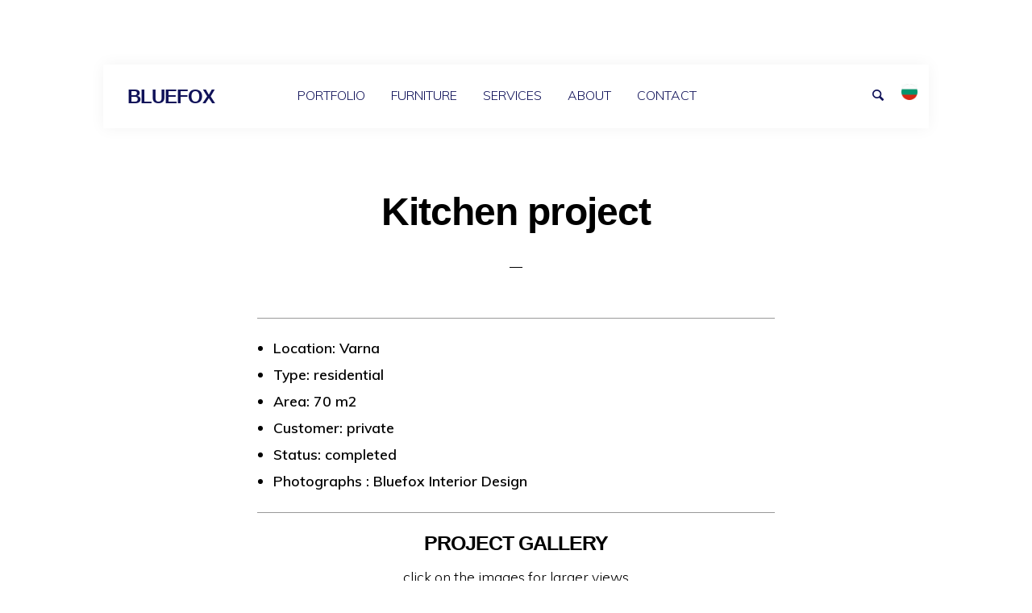

--- FILE ---
content_type: text/html; charset=UTF-8
request_url: https://bluefox.bg/kitchen-project/
body_size: 9328
content:
<!doctype html>
<html lang="en-US" prefix="og: http://ogp.me/ns#" class="no-js" lang="en">
  <head>
    <meta charset="utf-8" />
    <meta http-equiv="x-ua-compatible" content="ie=edge">
    <meta name="viewport" content="width=device-width, initial-scale=1.0">
	<link rel="shortcut icon" type="image/png" href="/fox.png"/>
    <link rel="pingback" href="https://bluefox.bg/xmlrpc.php">
	<link rel='stylesheet' href='https://bluefox.bg/wp-content/themes/minimum-minimal/assets/ntsoft/3columns.css' type='text/css' media='all' />
	
	<!-- Google tag (gtag.js) -->
	<script async src="https://www.googletagmanager.com/gtag/js?id=G-QVHJV36CTJ"></script>
	<script>
	  window.dataLayer = window.dataLayer || [];
	  function gtag(){dataLayer.push(arguments);}
	  gtag('js', new Date());

	  gtag('config', 'G-QVHJV36CTJ');
	</script>
	
     <title>Kitchen project - BLUEFOX</title>

<!-- This site is optimized with the Yoast SEO plugin v7.3 - https://yoast.com/wordpress/plugins/seo/ -->
<link rel="canonical" href="https://bluefox.bg/kitchen-project/" />
<meta property="og:locale" content="en_US" />
<meta property="og:type" content="article" />
<meta property="og:title" content="Kitchen project - BLUEFOX" />
<meta property="og:description" content="Location: Varna Type: residential Area: 70 m2 Customer: private Status: completed Photographs : Bluefox Interior Design PROJECT GALLERY click on the images for larger views DESIGN CONCEPT To make kitchen area look spacious we designed &hellip;" />
<meta property="og:url" content="https://bluefox.bg/kitchen-project/" />
<meta property="og:site_name" content="BLUEFOX" />
<meta property="article:tag" content="apartment" />
<meta property="article:tag" content="eclectic" />
<meta property="article:tag" content="industrial" />
<meta property="article:tag" content="kitchen" />
<meta property="article:tag" content="private interior" />
<meta property="article:tag" content="residential projects" />
<meta property="article:tag" content="vintage" />
<meta property="article:section" content="PORTFOLIO" />
<meta property="article:published_time" content="2018-05-28T17:32:37+00:00" />
<meta property="article:modified_time" content="2018-07-05T14:23:41+00:00" />
<meta property="og:updated_time" content="2018-07-05T14:23:41+00:00" />
<meta property="og:image" content="https://bluefox.bg/wp-content/uploads/2018/05/IMG_5042.jpg" />
<meta property="og:image:secure_url" content="https://bluefox.bg/wp-content/uploads/2018/05/IMG_5042.jpg" />
<meta property="og:image:width" content="1920" />
<meta property="og:image:height" content="1280" />
<meta name="twitter:card" content="summary_large_image" />
<meta name="twitter:description" content="Location: Varna Type: residential Area: 70 m2 Customer: private Status: completed Photographs : Bluefox Interior Design PROJECT GALLERY click on the images for larger views DESIGN CONCEPT To make kitchen area look spacious we designed &hellip;" />
<meta name="twitter:title" content="Kitchen project - BLUEFOX" />
<meta name="twitter:image" content="https://bluefox.bg/wp-content/uploads/2018/05/IMG_5042.jpg" />
<!-- / Yoast SEO plugin. -->

<link rel='dns-prefetch' href='//fonts.googleapis.com' />
<link rel='dns-prefetch' href='//s.w.org' />
<link rel="alternate" type="application/rss+xml" title="BLUEFOX &raquo; Feed" href="https://bluefox.bg/feed/" />
<link rel="alternate" type="application/rss+xml" title="BLUEFOX &raquo; Comments Feed" href="https://bluefox.bg/comments/feed/" />
<link rel="alternate" type="application/rss+xml" title="BLUEFOX &raquo; Kitchen project Comments Feed" href="https://bluefox.bg/kitchen-project/feed/" />
		<script type="text/javascript">
			window._wpemojiSettings = {"baseUrl":"https:\/\/s.w.org\/images\/core\/emoji\/11\/72x72\/","ext":".png","svgUrl":"https:\/\/s.w.org\/images\/core\/emoji\/11\/svg\/","svgExt":".svg","source":{"concatemoji":"https:\/\/bluefox.bg\/wp-includes\/js\/wp-emoji-release.min.js?ver=4.9.28"}};
			!function(e,a,t){var n,r,o,i=a.createElement("canvas"),p=i.getContext&&i.getContext("2d");function s(e,t){var a=String.fromCharCode;p.clearRect(0,0,i.width,i.height),p.fillText(a.apply(this,e),0,0);e=i.toDataURL();return p.clearRect(0,0,i.width,i.height),p.fillText(a.apply(this,t),0,0),e===i.toDataURL()}function c(e){var t=a.createElement("script");t.src=e,t.defer=t.type="text/javascript",a.getElementsByTagName("head")[0].appendChild(t)}for(o=Array("flag","emoji"),t.supports={everything:!0,everythingExceptFlag:!0},r=0;r<o.length;r++)t.supports[o[r]]=function(e){if(!p||!p.fillText)return!1;switch(p.textBaseline="top",p.font="600 32px Arial",e){case"flag":return s([55356,56826,55356,56819],[55356,56826,8203,55356,56819])?!1:!s([55356,57332,56128,56423,56128,56418,56128,56421,56128,56430,56128,56423,56128,56447],[55356,57332,8203,56128,56423,8203,56128,56418,8203,56128,56421,8203,56128,56430,8203,56128,56423,8203,56128,56447]);case"emoji":return!s([55358,56760,9792,65039],[55358,56760,8203,9792,65039])}return!1}(o[r]),t.supports.everything=t.supports.everything&&t.supports[o[r]],"flag"!==o[r]&&(t.supports.everythingExceptFlag=t.supports.everythingExceptFlag&&t.supports[o[r]]);t.supports.everythingExceptFlag=t.supports.everythingExceptFlag&&!t.supports.flag,t.DOMReady=!1,t.readyCallback=function(){t.DOMReady=!0},t.supports.everything||(n=function(){t.readyCallback()},a.addEventListener?(a.addEventListener("DOMContentLoaded",n,!1),e.addEventListener("load",n,!1)):(e.attachEvent("onload",n),a.attachEvent("onreadystatechange",function(){"complete"===a.readyState&&t.readyCallback()})),(n=t.source||{}).concatemoji?c(n.concatemoji):n.wpemoji&&n.twemoji&&(c(n.twemoji),c(n.wpemoji)))}(window,document,window._wpemojiSettings);
		</script>
		<style type="text/css">
img.wp-smiley,
img.emoji {
	display: inline !important;
	border: none !important;
	box-shadow: none !important;
	height: 1em !important;
	width: 1em !important;
	margin: 0 .07em !important;
	vertical-align: -0.1em !important;
	background: none !important;
	padding: 0 !important;
}
</style>
<link rel='stylesheet' id='minimumminimal-fonts-css'  href='https://fonts.googleapis.com/css?family=Muli%3A300%2C300i%2C600&#038;subset=latin-ext&#038;ver=4.9.28' type='text/css' media='all' />
<link rel='stylesheet' id='minimumminimal-mainstyle-css'  href='https://bluefox.bg/wp-content/themes/minimum-minimal/style.css?ver=4.9.28' type='text/css' media='all' />
<link rel='stylesheet' id='slb_core-css'  href='https://bluefox.bg/wp-content/plugins/simple-lightbox/client/css/app.css?ver=2.7.0' type='text/css' media='all' />
<script type='text/javascript' src='https://bluefox.bg/wp-includes/js/jquery/jquery.js?ver=1.12.4'></script>
<script type='text/javascript' src='https://bluefox.bg/wp-includes/js/jquery/jquery-migrate.min.js?ver=1.4.1'></script>
<link rel='https://api.w.org/' href='https://bluefox.bg/wp-json/' />
<link rel="EditURI" type="application/rsd+xml" title="RSD" href="https://bluefox.bg/xmlrpc.php?rsd" />
<link rel="wlwmanifest" type="application/wlwmanifest+xml" href="https://bluefox.bg/wp-includes/wlwmanifest.xml" /> 
<meta name="generator" content="WordPress 4.9.28" />
<link rel='shortlink' href='https://bluefox.bg/?p=531' />
<link rel="alternate" type="application/json+oembed" href="https://bluefox.bg/wp-json/oembed/1.0/embed?url=https%3A%2F%2Fbluefox.bg%2Fkitchen-project%2F" />
<link rel="alternate" type="text/xml+oembed" href="https://bluefox.bg/wp-json/oembed/1.0/embed?url=https%3A%2F%2Fbluefox.bg%2Fkitchen-project%2F&#038;format=xml" />
<script type="text/javascript">
(function(url){
	if(/(?:Chrome\/26\.0\.1410\.63 Safari\/537\.31|WordfenceTestMonBot)/.test(navigator.userAgent)){ return; }
	var addEvent = function(evt, handler) {
		if (window.addEventListener) {
			document.addEventListener(evt, handler, false);
		} else if (window.attachEvent) {
			document.attachEvent('on' + evt, handler);
		}
	};
	var removeEvent = function(evt, handler) {
		if (window.removeEventListener) {
			document.removeEventListener(evt, handler, false);
		} else if (window.detachEvent) {
			document.detachEvent('on' + evt, handler);
		}
	};
	var evts = 'contextmenu dblclick drag dragend dragenter dragleave dragover dragstart drop keydown keypress keyup mousedown mousemove mouseout mouseover mouseup mousewheel scroll'.split(' ');
	var logHuman = function() {
		var wfscr = document.createElement('script');
		wfscr.type = 'text/javascript';
		wfscr.async = true;
		wfscr.src = url + '&r=' + Math.random();
		(document.getElementsByTagName('head')[0]||document.getElementsByTagName('body')[0]).appendChild(wfscr);
		for (var i = 0; i < evts.length; i++) {
			removeEvent(evts[i], logHuman);
		}
	};
	for (var i = 0; i < evts.length; i++) {
		addEvent(evts[i], logHuman);
	}
})('//bluefox.bg/?wordfence_lh=1&hid=93E5D62B566AB5AC2909FA4D98CD49EA');
</script><style type="text/css">
@font-face {
  font-family: 'richicons';
  src: url('https://bluefox.bg/wp-content/themes/minimum-minimal/font/richicons.eot?13409119');
  src: url('https://bluefox.bg/wp-content/themes/minimum-minimal/font/richicons.eot?13409119#iefix') format('embedded-opentype'),
    url('https://bluefox.bg/wp-content/themes/minimum-minimal/font/richicons.woff?13409119') format('woff'),
    url('https://bluefox.bg/wp-content/themes/minimum-minimal/font/richicons.ttf?13409119') format('truetype'),
    url('https://bluefox.bg/wp-content/themes/minimum-minimal/font/richicons.svg?13409119#richicons') format('svg');
    font-weight: normal;
    font-style: normal;
  }

#top-menu,
.top-bar ul ul,
ul.submenu {
	background-color:#ffffff;
}

.top-bar ul ul, .menushop .is-dropdown-submenu a:hover {background: #f9f9f9;}
a #sitetitle,
.top-bar a,
.icon-menu,
#iconmenu li:before,
.top-bar ul.submenu a,
.menushop .is-dropdown-submenu a,
.menushop .is-dropdown-submenu a:hover{
	color:#101259;
}


a,
a:hover,
.top-bar a:hover,
.top-bar .current-menu-item a,
.top-bar ul.submenu a:hover,
#iconmenu li:hover:before,
.postbox a:hover .entry-title,
#copyright a:hover,
#footermenu a:hover,
#footer-widget-area a:hover, 
#top-widget-area a:hover,
.pagination .prev:hover, 
.pagination .next:hover,
.comment-metadata a:hover, 
.fn a:hover
	{
	color:#9e9e9e;
}
.none
	{
	background:#9e9e9e;
}
.button,
.button:hover, 
.button:focus,
.add_to_cart_button:hover,
.add_to_cart_button:focus
{
	background-color:#9e9e9e;
	color: #FFFFFF;
}
.entry-content a.more-link,
.button,
.add_to_cart_button
	{
	color:#FFFFFF;
}
</style>
		<style type="text/css">.recentcomments a{display:inline !important;padding:0 !important;margin:0 !important;}</style>
		  </head>

  <body class="post-template-default single single-post postid-531 single-format-standard" itemscope="itemscope" itemtype="https://schema.org/WebPage">

  	<!-- Google Tag Manager (noscript) -->
	<noscript><iframe src="https://www.googletagmanager.com/ns.html?id=GTM-583RW34"
	height="0" width="0" style="display:none;visibility:hidden"></iframe></noscript>
	<!-- End Google Tag Manager (noscript) -->
  
  <header id="top-menu" class="top-bar" itemscope="itemscope">

    <div class="menu-container-mobile" data-responsive-toggle="menu-container" data-hide-for="large">
        <button class="icon-menu" type="button"  data-toggle></button>
    </div>
    
    <div class="topbar-title title-logo" itemscope="itemscope" itemtype="https://schema.org/WPHeader" role="banner">
           
          <a href="https://bluefox.bg/" title="BLUEFOX - Interior design ">
            <h1 id="sitetitle">BLUEFOX</h1>
          </a>
          
    </div>

    <div id="menu-container" class="menu-container">
      <nav class="richprimarymenu" itemtype="https://schema.org/SiteNavigationElement" role="navigation"><ul id="menu-menu01" class="vertical large-horizontal menu" data-responsive-menu="accordion large-dropdown"><li id="menu-item-11" class="menu-item menu-item-type-taxonomy menu-item-object-category current-post-ancestor current-menu-parent current-post-parent menu-item-11"><a href="https://bluefox.bg/category/portfolio/">PORTFOLIO</a></li>
<li id="menu-item-569" class="menu-item menu-item-type-taxonomy menu-item-object-category menu-item-569"><a href="https://bluefox.bg/category/furniture/">FURNITURE</a></li>
<li id="menu-item-287" class="menu-item menu-item-type-post_type menu-item-object-page menu-item-287"><a href="https://bluefox.bg/services/">SERVICES</a></li>
<li id="menu-item-279" class="menu-item menu-item-type-post_type menu-item-object-page menu-item-279"><a href="https://bluefox.bg/about/">ABOUT</a></li>
<li id="menu-item-10" class="menu-item menu-item-type-post_type menu-item-object-page menu-item-10"><a href="https://bluefox.bg/contact/">CONTACT</a></li>
</ul></nav>     <a href="https://bluefox.bg/bg">
		<img src="https://bluefox.bg/wp-content/themes/minimum-minimal/bg-version.png" style="float: right;position: relative;top: 10px;width: 20px;">
	 </a>
      <ul id="iconmenu" class="menu richiconmenu">  
          <li class="menu-item menu-item-type-taxonomy menu-item-object-category current-post-ancestor current-menu-parent current-post-parent menu-item-11"><a href="https://bluefox.bg/category/portfolio/">PORTFOLIO</a></li>
<li class="menu-item menu-item-type-taxonomy menu-item-object-category menu-item-569"><a href="https://bluefox.bg/category/furniture/">FURNITURE</a></li>
<li class="menu-item menu-item-type-post_type menu-item-object-page menu-item-287"><a href="https://bluefox.bg/services/">SERVICES</a></li>
<li class="menu-item menu-item-type-post_type menu-item-object-page menu-item-279"><a href="https://bluefox.bg/about/">ABOUT</a></li>
<li class="menu-item menu-item-type-post_type menu-item-object-page menu-item-10"><a href="https://bluefox.bg/contact/">CONTACT</a></li>
                    
          <li id="searchicon" class="icon-search menu-item">
            <a>
              Search            </a>
            
          </li>
      </ul>
    </div>

  </header>

<div id="searchwrap">
  <div class= "row">
    <div class="columns">
      <form role="search" method="get" id="searchform" action="https://bluefox.bg/">
		<div class="input-group">
		<input type="text" class="input-group-field" value="" name="s" id="s" placeholder="Search">
				<div class="input-group-button">
			<input type="submit" id="searchsubmit" value="Search" class="button">
		</div>
	</div>
	</form>
    </div>
  </div>
</div>

<div id="container" class="row">
  <div id="primary" class="large-7 medium-8 small-11 small-centered columns">
  	<article class="articlebox post-531 post type-post status-publish format-standard has-post-thumbnail hentry category-other category-portfolio tag-apartment tag-eclectic tag-industrial tag-kitchen tag-private-interior tag-residential-projects tag-vintage">
		
			<header class="entry-header entry-header-single">
				<h1 class="entry-title">
										Kitchen project				</h1>
				<div class="entry-meta"></div>			</header>
			<div class="entry-content">
				<hr />
<ul>
<li><strong>Location: Varna</strong></li>
<li><b>Type: residential</b></li>
<li><b>Area: 70 m2</b></li>
<li><b>Customer: private</b></li>
<li><b>Status: completed</b></li>
<li><b style="font-size: inherit;"><b>Photographs : Bluefox Interior Design</b></b></li>
</ul>
<hr />
<h4 style="text-align: center;">PROJECT GALLERY</h4>
<p style="text-align: center;">click on the images for larger views</p>
<div id='gallery-2' class='gallery galleryid-531 gallery-columns-3 gallery-size-thumbnail'><figure class='gallery-item'>
			<div class='gallery-icon portrait'>
				<a href="https://bluefox.bg/kitchen-project/img_5031/" data-slb-active="1" data-slb-asset="535973105" data-slb-internal="537" data-slb-group="531"><img width="150" height="150" src="https://bluefox.bg/wp-content/uploads/2018/05/IMG_5031-150x150.jpg" class="attachment-thumbnail size-thumbnail" alt="" /></a>
			</div></figure><figure class='gallery-item'>
			<div class='gallery-icon landscape'>
				<a href="https://bluefox.bg/kitchen-project/img_5028-4/" data-slb-active="1" data-slb-asset="1526265175" data-slb-internal="536" data-slb-group="531"><img width="150" height="150" src="https://bluefox.bg/wp-content/uploads/2018/05/IMG_5028-3-150x150.jpg" class="attachment-thumbnail size-thumbnail" alt="" /></a>
			</div></figure><figure class='gallery-item'>
			<div class='gallery-icon landscape'>
				<a href="https://bluefox.bg/kitchen-project/img_5026/" data-slb-active="1" data-slb-asset="155021696" data-slb-internal="534" data-slb-group="531"><img width="150" height="150" src="https://bluefox.bg/wp-content/uploads/2018/05/IMG_5026-150x150.jpg" class="attachment-thumbnail size-thumbnail" alt="" /></a>
			</div></figure><figure class='gallery-item'>
			<div class='gallery-icon landscape'>
				<a href="https://bluefox.bg/kitchen-project/1-3/" data-slb-active="1" data-slb-asset="1824272169" data-slb-internal="544" data-slb-group="531"><img width="150" height="150" src="https://bluefox.bg/wp-content/uploads/2018/05/1-3-150x150.jpg" class="attachment-thumbnail size-thumbnail" alt="" /></a>
			</div></figure><figure class='gallery-item'>
			<div class='gallery-icon landscape'>
				<a href="https://bluefox.bg/kitchen-project/img_5024-2/" data-slb-active="1" data-slb-asset="580902914" data-slb-internal="538" data-slb-group="531"><img width="150" height="150" src="https://bluefox.bg/wp-content/uploads/2018/05/IMG_5024-1-150x150.jpg" class="attachment-thumbnail size-thumbnail" alt="" /></a>
			</div></figure><figure class='gallery-item'>
			<div class='gallery-icon landscape'>
				<a href="https://bluefox.bg/kitchen-project/img_5042/" data-slb-active="1" data-slb-asset="1332222779" data-slb-internal="541" data-slb-group="531"><img width="150" height="150" src="https://bluefox.bg/wp-content/uploads/2018/05/IMG_5042-150x150.jpg" class="attachment-thumbnail size-thumbnail" alt="" /></a>
			</div></figure><figure class='gallery-item'>
			<div class='gallery-icon portrait'>
				<a href="https://bluefox.bg/kitchen-project/img_5027/" data-slb-active="1" data-slb-asset="1285976608" data-slb-internal="535" data-slb-group="531"><img width="150" height="150" src="https://bluefox.bg/wp-content/uploads/2018/05/IMG_5027-150x150.jpg" class="attachment-thumbnail size-thumbnail" alt="" /></a>
			</div></figure><figure class='gallery-item'>
			<div class='gallery-icon landscape'>
				<a href="https://bluefox.bg/img_5028/" data-slb-active="1" data-slb-asset="358265822" data-slb-internal="370" data-slb-group="531"><img width="150" height="150" src="https://bluefox.bg/wp-content/uploads/2018/05/IMG_5028-150x150.jpg" class="attachment-thumbnail size-thumbnail" alt="" /></a>
			</div></figure>
		</div>

<hr />
<h4 style="text-align: center;">DESIGN CONCEPT</h4>
<p>To make kitchen area look spacious we designed only bottom kitchen cupboards that contains all necessary appliances and storage space. The splash back was decorated with light earth toned patterned tiles almost to ceiling level which allowed us to brighten up the room and create contrasting background of the black cooker hood and the open shelves. The contrast between the dark wood bottom units and the joyful tiles helped to avoid overwhelming the small elongated space.</p>
<figure id="attachment_544" style="width: 1024px" class="wp-caption alignnone"><img class="wp-image-544 size-large" src="https://bluefox.bg/wp-content/uploads/2018/05/1-3-1024x768.jpg" alt="" width="1024" height="768" srcset="https://bluefox.bg/wp-content/uploads/2018/05/1-3-1024x768.jpg 1024w, https://bluefox.bg/wp-content/uploads/2018/05/1-3-300x225.jpg 300w, https://bluefox.bg/wp-content/uploads/2018/05/1-3-768x576.jpg 768w, https://bluefox.bg/wp-content/uploads/2018/05/1-3-1070x803.jpg 1070w" sizes="(max-width: 1024px) 100vw, 1024px" /><figcaption class="wp-caption-text">Kitchen concept 3D visualizations</figcaption></figure>
<p><strong>Project realization</strong></p>
<figure id="attachment_538" style="width: 1024px" class="wp-caption alignnone"><img class="wp-image-538 size-large" src="https://bluefox.bg/wp-content/uploads/2018/05/IMG_5024-1-1024x683.jpg" alt="" width="1024" height="683" srcset="https://bluefox.bg/wp-content/uploads/2018/05/IMG_5024-1-1024x683.jpg 1024w, https://bluefox.bg/wp-content/uploads/2018/05/IMG_5024-1-300x200.jpg 300w, https://bluefox.bg/wp-content/uploads/2018/05/IMG_5024-1-768x512.jpg 768w, https://bluefox.bg/wp-content/uploads/2018/05/IMG_5024-1-1070x713.jpg 1070w" sizes="(max-width: 1024px) 100vw, 1024px" /><figcaption class="wp-caption-text">Tiled kitchen walls and open shelves</figcaption></figure>
<figure id="attachment_536" style="width: 1024px" class="wp-caption alignnone"><img class="wp-image-536 size-large" src="https://bluefox.bg/wp-content/uploads/2018/05/IMG_5028-3-1024x683.jpg" alt="" width="1024" height="683" srcset="https://bluefox.bg/wp-content/uploads/2018/05/IMG_5028-3-1024x683.jpg 1024w, https://bluefox.bg/wp-content/uploads/2018/05/IMG_5028-3-300x200.jpg 300w, https://bluefox.bg/wp-content/uploads/2018/05/IMG_5028-3-768x512.jpg 768w, https://bluefox.bg/wp-content/uploads/2018/05/IMG_5028-3-1070x713.jpg 1070w" sizes="(max-width: 1024px) 100vw, 1024px" /><figcaption class="wp-caption-text">Oak wood shelving and iron wall brackets</figcaption></figure>
<p><img class="alignnone size-large wp-image-534" src="https://bluefox.bg/wp-content/uploads/2018/05/IMG_5026-1024x683.jpg" alt="" width="1024" height="683" srcset="https://bluefox.bg/wp-content/uploads/2018/05/IMG_5026-1024x683.jpg 1024w, https://bluefox.bg/wp-content/uploads/2018/05/IMG_5026-300x200.jpg 300w, https://bluefox.bg/wp-content/uploads/2018/05/IMG_5026-768x512.jpg 768w, https://bluefox.bg/wp-content/uploads/2018/05/IMG_5026-1070x713.jpg 1070w" sizes="(max-width: 1024px) 100vw, 1024px" /></p>
<p><img class="alignnone size-large wp-image-535" src="https://bluefox.bg/wp-content/uploads/2018/05/IMG_5027-683x1024.jpg" alt="" width="683" height="1024" srcset="https://bluefox.bg/wp-content/uploads/2018/05/IMG_5027-683x1024.jpg 683w, https://bluefox.bg/wp-content/uploads/2018/05/IMG_5027-200x300.jpg 200w, https://bluefox.bg/wp-content/uploads/2018/05/IMG_5027-768x1152.jpg 768w, https://bluefox.bg/wp-content/uploads/2018/05/IMG_5027-1070x1605.jpg 1070w, https://bluefox.bg/wp-content/uploads/2018/05/IMG_5027.jpg 1280w" sizes="(max-width: 683px) 100vw, 683px" /></p>
			</div><!-- .entry-content -->
	</article>
			
		<div class="entry-meta cat-and-tags">
			<div id="categories"><span class="icon-archive"></span> <p><a href="https://bluefox.bg/category/portfolio/other/" rel="category tag">OTHER</a>, <a href="https://bluefox.bg/category/portfolio/" rel="category tag">PORTFOLIO</a></p></div>
							<div id="tags"><span class="icon-tags"></span> <p><a href="https://bluefox.bg/tag/apartment/" rel="tag">apartment</a>, <a href="https://bluefox.bg/tag/eclectic/" rel="tag">eclectic</a>, <a href="https://bluefox.bg/tag/industrial/" rel="tag">industrial</a>, <a href="https://bluefox.bg/tag/kitchen/" rel="tag">kitchen</a>, <a href="https://bluefox.bg/tag/private-interior/" rel="tag">private interior</a>, <a href="https://bluefox.bg/tag/residential-projects/" rel="tag">residential projects</a>, <a href="https://bluefox.bg/tag/vintage/" rel="tag">vintage</a></p></div>
			    	</div>

    </div><!-- #primary -->
    <div class="row">
    	<div class="large-7 medium-8 small-11 small-centered columns">
	    			    

	    		            <div id="above-related-posts-widget-area" class="widget-area" role="complementary">
	              <aside class="row widget"><div id="recent-comments-3" class="medium-12 columns widget_recent_comments"><h2 class="widget-title">Recent Comments</h2><ul id="recentcomments"></ul></div></aside>	            </div><!-- #above-related-posts-widget-area -->
	        
    	</div>
    </div>


                  

</div> <!-- #container -->

<!-- Root element of PhotoSwipe. Must have class pswp. -->
<div class="pswp" tabindex="-1" role="dialog" aria-hidden="true">

	<!-- Background of PhotoSwipe.
		 It's a separate element as animating opacity is faster than rgba(). -->
	<div class="pswp__bg"></div>

	<!-- Slides wrapper with overflow:hidden. -->
	<div class="pswp__scroll-wrap">

		<!-- Container that holds slides.
			PhotoSwipe keeps only 3 of them in the DOM to save memory.
			Don't modify these 3 pswp__item elements, data is added later on. -->
		<div class="pswp__container">
			<div class="pswp__item"></div>
			<div class="pswp__item"></div>
			<div class="pswp__item"></div>
		</div>

		<!-- Default (PhotoSwipeUI_Default) interface on top of sliding area. Can be changed. -->
		<div class="pswp__ui pswp__ui--hidden">

			<div class="pswp__top-bar">

				<!--  Controls are self-explanatory. Order can be changed. -->

				<div class="pswp__counter"></div>

				<a class="pswp__button pswp__button--close" title="Close (Esc)"></a>

				<a class="pswp__button pswp__button--share" title="Share"></a>

				<a class="pswp__button pswp__button--fs" title="Toggle fullscreen"></a>

				<a class="pswp__button pswp__button--zoom" title="Zoom in/out"></a>

				<!-- Preloader demo http://codepen.io/dimsemenov/pen/yyBWoR -->
				<!-- element will get class pswp__preloader--active when preloader is running -->
				<div class="pswp__preloader">
					<div class="pswp__preloader__icn">
						<div class="pswp__preloader__cut">
							<div class="pswp__preloader__donut"></div>
						</div>
					</div>
				</div>
			</div>

			<div class="pswp__share-modal pswp__share-modal--hidden pswp__single-tap">
				<div class="pswp__share-tooltip"></div>
			</div>

			<a class="pswp__button pswp__button--arrow--left" title="Previous (arrow left)">
			</a>

			<a class="pswp__button pswp__button--arrow--right" title="Next (arrow right)">
			</a>

			<div class="pswp__caption">
				<div class="pswp__caption__center"></div>
			</div>

		</div>

	</div>

</div>	<footer id="site-footer" >
				<div id="footer-widget-area" class="row widget-area footer-widget-area">
			<div id="center-da-footer" class="large-up-4 medium-up-2 column">
								<aside id="recent-posts-2" class="column widget footer-widget widget_recent_entries">		<h2 class="widget-title widget-title-bottom">Recent Posts</h2>		<ul>
											<li>
					<a href="https://bluefox.bg/kitchen-furniture/">Kitchen furniture</a>
									</li>
											<li>
					<a href="https://bluefox.bg/living-room/">Living room</a>
									</li>
											<li>
					<a href="https://bluefox.bg/bedroom/">Bedroom</a>
									</li>
											<li>
					<a href="https://bluefox.bg/kitchen-project/">Kitchen project</a>
									</li>
					</ul>
		</aside><aside id="categories-2" class="column widget footer-widget widget_categories"><h2 class="widget-title widget-title-bottom">Categories</h2>		<ul>
	<li class="cat-item cat-item-106"><a href="https://bluefox.bg/category/furniture/" >FURNITURE</a>
</li>
	<li class="cat-item cat-item-3"><a href="https://bluefox.bg/category/portfolio/" >PORTFOLIO</a>
<ul class='children'>
	<li class="cat-item cat-item-50"><a href="https://bluefox.bg/category/portfolio/apartments/" >APARTMENTS</a>
</li>
	<li class="cat-item cat-item-41"><a href="https://bluefox.bg/category/portfolio/other/" >OTHER</a>
</li>
	<li class="cat-item cat-item-48"><a href="https://bluefox.bg/category/portfolio/restaurants/" >RESTAURANTS</a>
</li>
</ul>
</li>
		</ul>
</aside><aside id="text-2" class="column widget footer-widget widget_text">			<div class="textwidget"><div class="footerSocial">
<a href="https://www.facebook.com/bluefoxinteriordesign/"><img class="alignnone size-full wp-image-687" src="https://bluefox.bg/wp-content/uploads/2018/06/facebook.png" alt="" width="16" height="16" />Facebook</a></p>
<p><a href="https://www.pinterest.com/nevenablue/"><img class="alignnone size-full wp-image-688" src="https://bluefox.bg/wp-content/uploads/2018/06/pinterest.png" alt="" width="16" height="16" />Pinterest</a></p>
<p><a href="https://www.instagram.com/nevenablue/"><img class="alignnone size-full wp-image-686" src="https://bluefox.bg/wp-content/uploads/2018/06/instagram.png" alt="" width="16" height="16" />Instagram</a></p>
<p><a href="https://www.linkedin.com/in/nevena-balabanova/"><img class="alignnone size-full wp-image-689" src="https://bluefox.bg/wp-content/uploads/2018/06/linkedin.png" alt="" width="16" height="16" />Linkedin</a></p>
<p><a href="https://www.houzz.co.uk/pro/nevenabluefox"><img class="alignnone size-full wp-image-685" src="https://bluefox.bg/wp-content/uploads/2018/06/houzz.png" alt="" width="16" height="16" />Houzz</a>
</div>
</div>
		</aside><aside id="categories-3" class="column widget footer-widget widget_categories"><h2 class="widget-title widget-title-bottom">Categories</h2>		<ul>
	<li class="cat-item cat-item-50"><a href="https://bluefox.bg/category/portfolio/apartments/" >APARTMENTS</a>
</li>
	<li class="cat-item cat-item-106"><a href="https://bluefox.bg/category/furniture/" >FURNITURE</a>
</li>
	<li class="cat-item cat-item-41"><a href="https://bluefox.bg/category/portfolio/other/" >OTHER</a>
</li>
	<li class="cat-item cat-item-3"><a href="https://bluefox.bg/category/portfolio/" >PORTFOLIO</a>
</li>
	<li class="cat-item cat-item-48"><a href="https://bluefox.bg/category/portfolio/restaurants/" >RESTAURANTS</a>
</li>
		</ul>
</aside>			</div>
		</div><!-- .footer-widget-areas -->
		
		<div id="copyright" class="row">
			<div class="columns">
				&copy;&nbsp;2026&nbsp;					  <a href="https://bluefox.bg/" title="BLUEFOX - Interior design ">
					  BLUEFOX					  </a>
						<br>
						BlueFox Interior Design
			</div>
		</div><!-- #copyright -->
		
		 
			<div id="footermenu" class="row">
				<div class="columns">
					<div class="menu 	footernav"><ul id="footer-navigation" class="menu"><li class="menu-item menu-item-type-taxonomy menu-item-object-category current-post-ancestor current-menu-parent current-post-parent menu-item-11"><a href="https://bluefox.bg/category/portfolio/">PORTFOLIO</a></li>
<li class="menu-item menu-item-type-taxonomy menu-item-object-category menu-item-569"><a href="https://bluefox.bg/category/furniture/">FURNITURE</a></li>
<li class="menu-item menu-item-type-post_type menu-item-object-page menu-item-287"><a href="https://bluefox.bg/services/">SERVICES</a></li>
<li class="menu-item menu-item-type-post_type menu-item-object-page menu-item-279"><a href="https://bluefox.bg/about/">ABOUT</a></li>
<li class="menu-item menu-item-type-post_type menu-item-object-page menu-item-10"><a href="https://bluefox.bg/contact/">CONTACT</a></li>
</ul></div>				</div>
			</div><!-- #footernav -->
				
		 

	    <div class="poweredby row text-center">
	    		    </div>
	    	
	</footer>

	<!--
The IP2Location Redirection is using IP2Location LITE geolocation database. Please visit http://lite.ip2location.com for more information.
-->
<script type='text/javascript' src='https://bluefox.bg/wp-content/themes/minimum-minimal/assets/js/app.js?ver=1.0'></script>
<script type='text/javascript' src='https://bluefox.bg/wp-content/themes/minimum-minimal/foundation.js?ver=1'></script>
<script type='text/javascript' src='https://bluefox.bg/wp-includes/js/comment-reply.min.js?ver=4.9.28'></script>
<script type='text/javascript' src='https://bluefox.bg/wp-includes/js/wp-embed.min.js?ver=4.9.28'></script>
<script type='text/javascript' src='https://bluefox.bg/wp-content/plugins/simple-lightbox/client/js/prod/lib.core.js?ver=2.7.0'></script>
<script type='text/javascript' src='https://bluefox.bg/wp-content/plugins/simple-lightbox/client/js/prod/lib.view.js?ver=2.7.0'></script>
<script type='text/javascript' src='https://bluefox.bg/wp-content/plugins/simple-lightbox/themes/baseline/js/prod/client.js?ver=2.7.0'></script>
<script type='text/javascript' src='https://bluefox.bg/wp-content/plugins/simple-lightbox/themes/default/js/prod/client.js?ver=2.7.0'></script>
<script type='text/javascript' src='https://bluefox.bg/wp-content/plugins/simple-lightbox/template-tags/item/js/prod/tag.item.js?ver=2.7.0'></script>
<script type='text/javascript' src='https://bluefox.bg/wp-content/plugins/simple-lightbox/template-tags/ui/js/prod/tag.ui.js?ver=2.7.0'></script>
<script type='text/javascript' src='https://bluefox.bg/wp-content/plugins/simple-lightbox/content-handlers/image/js/prod/handler.image.js?ver=2.7.0'></script>
<script type="text/javascript" id="slb_footer">/* <![CDATA[ */if ( !!window.jQuery ) {(function($){$(document).ready(function(){if ( !!window.SLB && SLB.has_child('View.init') ) { SLB.View.init({"ui_autofit":true,"ui_animate":true,"slideshow_autostart":true,"slideshow_duration":"6","group_loop":true,"ui_overlay_opacity":"0.8","ui_title_default":false,"theme_default":"slb_default","ui_labels":{"loading":"Loading","close":"Close","nav_next":"Next","nav_prev":"Previous","slideshow_start":"Start slideshow","slideshow_stop":"Stop slideshow","group_status":"Item %current% of %total%"}}); }
if ( !!window.SLB && SLB.has_child('View.assets') ) { {$.extend(SLB.View.assets, {"535973105":{"id":537,"type":"image","source":"https:\/\/bluefox.bg\/wp-content\/uploads\/2018\/05\/IMG_5031.jpg","internal":true,"sizes":{"thumbnail":{"file":"IMG_5031-150x150.jpg","width":"150","height":"150","mime-type":"image\/jpeg"},"medium":{"file":"IMG_5031-200x300.jpg","width":"200","height":"300","mime-type":"image\/jpeg"},"medium_large":{"file":"IMG_5031-768x1152.jpg","width":"768","height":"1152","mime-type":"image\/jpeg"},"large":{"file":"IMG_5031-683x1024.jpg","width":"683","height":"1024","mime-type":"image\/jpeg"},"post-thumbnail":{"file":"IMG_5031-1142x706.jpg","width":"1142","height":"706","mime-type":"image\/jpeg"},"full-width-image":{"file":"IMG_5031-1070x1605.jpg","width":"1070","height":"1605","mime-type":"image\/jpeg"},"original":{"file":"2018\/05\/IMG_5031.jpg","width":"1280","height":"1920"}},"image_meta":{"aperture":"0","credit":"","camera":"","caption":"","created_timestamp":"0","copyright":"","focal_length":"0","iso":"0","shutter_speed":"0","title":"","orientation":"1"},"description":"","title":"IMG_5031","caption":""},"1526265175":{"id":536,"type":"image","source":"https:\/\/bluefox.bg\/wp-content\/uploads\/2018\/05\/IMG_5028-3.jpg","internal":true,"sizes":{"thumbnail":{"file":"IMG_5028-3-150x150.jpg","width":"150","height":"150","mime-type":"image\/jpeg"},"medium":{"file":"IMG_5028-3-300x200.jpg","width":"300","height":"200","mime-type":"image\/jpeg"},"medium_large":{"file":"IMG_5028-3-768x512.jpg","width":"768","height":"512","mime-type":"image\/jpeg"},"large":{"file":"IMG_5028-3-1024x683.jpg","width":"1024","height":"683","mime-type":"image\/jpeg"},"post-thumbnail":{"file":"IMG_5028-3-1142x706.jpg","width":"1142","height":"706","mime-type":"image\/jpeg"},"full-width-image":{"file":"IMG_5028-3-1070x713.jpg","width":"1070","height":"713","mime-type":"image\/jpeg"},"original":{"file":"2018\/05\/IMG_5028-3.jpg","width":"1920","height":"1280"}},"image_meta":{"aperture":"0","credit":"","camera":"","caption":"","created_timestamp":"0","copyright":"","focal_length":"0","iso":"0","shutter_speed":"0","title":"","orientation":"1"},"description":"","title":"IMG_5028","caption":""},"155021696":{"id":534,"type":"image","source":"https:\/\/bluefox.bg\/wp-content\/uploads\/2018\/05\/IMG_5026.jpg","internal":true,"sizes":{"thumbnail":{"file":"IMG_5026-150x150.jpg","width":"150","height":"150","mime-type":"image\/jpeg"},"medium":{"file":"IMG_5026-300x200.jpg","width":"300","height":"200","mime-type":"image\/jpeg"},"medium_large":{"file":"IMG_5026-768x512.jpg","width":"768","height":"512","mime-type":"image\/jpeg"},"large":{"file":"IMG_5026-1024x683.jpg","width":"1024","height":"683","mime-type":"image\/jpeg"},"post-thumbnail":{"file":"IMG_5026-1142x706.jpg","width":"1142","height":"706","mime-type":"image\/jpeg"},"full-width-image":{"file":"IMG_5026-1070x713.jpg","width":"1070","height":"713","mime-type":"image\/jpeg"},"original":{"file":"2018\/05\/IMG_5026.jpg","width":"1920","height":"1280"}},"image_meta":{"aperture":"0","credit":"","camera":"","caption":"","created_timestamp":"0","copyright":"","focal_length":"0","iso":"0","shutter_speed":"0","title":"","orientation":"1"},"description":"","title":"IMG_5026","caption":""},"1824272169":{"id":544,"type":"image","source":"https:\/\/bluefox.bg\/wp-content\/uploads\/2018\/05\/1-3.jpg","internal":true,"sizes":{"thumbnail":{"file":"1-3-150x150.jpg","width":"150","height":"150","mime-type":"image\/jpeg"},"medium":{"file":"1-3-300x225.jpg","width":"300","height":"225","mime-type":"image\/jpeg"},"medium_large":{"file":"1-3-768x576.jpg","width":"768","height":"576","mime-type":"image\/jpeg"},"large":{"file":"1-3-1024x768.jpg","width":"1024","height":"768","mime-type":"image\/jpeg"},"post-thumbnail":{"file":"1-3-1142x706.jpg","width":"1142","height":"706","mime-type":"image\/jpeg"},"full-width-image":{"file":"1-3-1070x803.jpg","width":"1070","height":"803","mime-type":"image\/jpeg"},"original":{"file":"2018\/05\/1-3.jpg","width":"1920","height":"1440"}},"image_meta":{"aperture":"0","credit":"","camera":"","caption":"","created_timestamp":"0","copyright":"","focal_length":"0","iso":"0","shutter_speed":"0","title":"","orientation":"1"},"description":"","title":"1-3","caption":""},"580902914":{"id":538,"type":"image","source":"https:\/\/bluefox.bg\/wp-content\/uploads\/2018\/05\/IMG_5024-1.jpg","internal":true,"sizes":{"thumbnail":{"file":"IMG_5024-1-150x150.jpg","width":"150","height":"150","mime-type":"image\/jpeg"},"medium":{"file":"IMG_5024-1-300x200.jpg","width":"300","height":"200","mime-type":"image\/jpeg"},"medium_large":{"file":"IMG_5024-1-768x512.jpg","width":"768","height":"512","mime-type":"image\/jpeg"},"large":{"file":"IMG_5024-1-1024x683.jpg","width":"1024","height":"683","mime-type":"image\/jpeg"},"post-thumbnail":{"file":"IMG_5024-1-1142x706.jpg","width":"1142","height":"706","mime-type":"image\/jpeg"},"full-width-image":{"file":"IMG_5024-1-1070x713.jpg","width":"1070","height":"713","mime-type":"image\/jpeg"},"original":{"file":"2018\/05\/IMG_5024-1.jpg","width":"1920","height":"1280"}},"image_meta":{"aperture":"0","credit":"","camera":"","caption":"","created_timestamp":"0","copyright":"","focal_length":"0","iso":"0","shutter_speed":"0","title":"","orientation":"1"},"description":"","title":"IMG_5024","caption":""},"1332222779":{"id":541,"type":"image","source":"https:\/\/bluefox.bg\/wp-content\/uploads\/2018\/05\/IMG_5042.jpg","internal":true,"sizes":{"thumbnail":{"file":"IMG_5042-150x150.jpg","width":"150","height":"150","mime-type":"image\/jpeg"},"medium":{"file":"IMG_5042-300x200.jpg","width":"300","height":"200","mime-type":"image\/jpeg"},"medium_large":{"file":"IMG_5042-768x512.jpg","width":"768","height":"512","mime-type":"image\/jpeg"},"large":{"file":"IMG_5042-1024x683.jpg","width":"1024","height":"683","mime-type":"image\/jpeg"},"post-thumbnail":{"file":"IMG_5042-1142x706.jpg","width":"1142","height":"706","mime-type":"image\/jpeg"},"full-width-image":{"file":"IMG_5042-1070x713.jpg","width":"1070","height":"713","mime-type":"image\/jpeg"},"original":{"file":"2018\/05\/IMG_5042.jpg","width":"1920","height":"1280"}},"image_meta":{"aperture":"0","credit":"","camera":"","caption":"","created_timestamp":"0","copyright":"","focal_length":"0","iso":"0","shutter_speed":"0","title":"","orientation":"1"},"description":"","title":"IMG_5042","caption":""},"1285976608":{"id":535,"type":"image","source":"https:\/\/bluefox.bg\/wp-content\/uploads\/2018\/05\/IMG_5027.jpg","internal":true,"sizes":{"thumbnail":{"file":"IMG_5027-150x150.jpg","width":"150","height":"150","mime-type":"image\/jpeg"},"medium":{"file":"IMG_5027-200x300.jpg","width":"200","height":"300","mime-type":"image\/jpeg"},"medium_large":{"file":"IMG_5027-768x1152.jpg","width":"768","height":"1152","mime-type":"image\/jpeg"},"large":{"file":"IMG_5027-683x1024.jpg","width":"683","height":"1024","mime-type":"image\/jpeg"},"post-thumbnail":{"file":"IMG_5027-1142x706.jpg","width":"1142","height":"706","mime-type":"image\/jpeg"},"full-width-image":{"file":"IMG_5027-1070x1605.jpg","width":"1070","height":"1605","mime-type":"image\/jpeg"},"original":{"file":"2018\/05\/IMG_5027.jpg","width":"1280","height":"1920"}},"image_meta":{"aperture":"0","credit":"","camera":"","caption":"","created_timestamp":"0","copyright":"","focal_length":"0","iso":"0","shutter_speed":"0","title":"","orientation":"1"},"description":"","title":"IMG_5027","caption":""},"358265822":{"id":370,"type":"image","source":"https:\/\/bluefox.bg\/wp-content\/uploads\/2018\/05\/IMG_5028.jpg","internal":true,"sizes":{"thumbnail":{"file":"IMG_5028-150x150.jpg","width":"150","height":"150","mime-type":"image\/jpeg"},"medium":{"file":"IMG_5028-300x200.jpg","width":"300","height":"200","mime-type":"image\/jpeg"},"medium_large":{"file":"IMG_5028-768x512.jpg","width":"768","height":"512","mime-type":"image\/jpeg"},"large":{"file":"IMG_5028-1024x683.jpg","width":"1024","height":"683","mime-type":"image\/jpeg"},"post-thumbnail":{"file":"IMG_5028-700x545.jpg","width":"700","height":"545","mime-type":"image\/jpeg"},"original":{"file":"2018\/05\/IMG_5028.jpg","width":"1920","height":"1280"}},"image_meta":{"aperture":"0","credit":"","camera":"","caption":"","created_timestamp":"0","copyright":"","focal_length":"0","iso":"0","shutter_speed":"0","title":"","orientation":"1"},"description":"","title":"IMG_5028","caption":""}});} }
/* THM */
if ( !!window.SLB && SLB.has_child('View.extend_theme') ) { SLB.View.extend_theme('slb_baseline',{"name":"Baseline","parent":"","styles":[{"handle":"base","uri":"https:\/\/bluefox.bg\/wp-content\/plugins\/simple-lightbox\/themes\/baseline\/css\/style.css","deps":[]}],"layout_raw":"<div class=\"slb_container\"><div class=\"slb_content\">{{item.content}}<div class=\"slb_nav\"><span class=\"slb_prev\">{{ui.nav_prev}}<\/span><span class=\"slb_next\">{{ui.nav_next}}<\/span><\/div><div class=\"slb_controls\"><span class=\"slb_close\">{{ui.close}}<\/span><span class=\"slb_slideshow\">{{ui.slideshow_control}}<\/span><\/div><div class=\"slb_loading\">{{ui.loading}}<\/div><\/div><div class=\"slb_details\"><div class=\"inner\"><div class=\"slb_data\"><div class=\"slb_data_content\"><span class=\"slb_data_title\">{{item.title}}<\/span><span class=\"slb_group_status\">{{ui.group_status}}<\/span><div class=\"slb_data_desc\">{{item.description}}<\/div><\/div><\/div><div class=\"slb_nav\"><span class=\"slb_prev\">{{ui.nav_prev}}<\/span><span class=\"slb_next\">{{ui.nav_next}}<\/span><\/div><\/div><\/div><\/div>"}); }if ( !!window.SLB && SLB.has_child('View.extend_theme') ) { SLB.View.extend_theme('slb_default',{"name":"Default (Light)","parent":"slb_baseline","styles":[{"handle":"base","uri":"https:\/\/bluefox.bg\/wp-content\/plugins\/simple-lightbox\/themes\/default\/css\/style.css","deps":[]}]}); }})})(jQuery);}/* ]]> */</script>
<script type="text/javascript" id="slb_context">/* <![CDATA[ */if ( !!window.jQuery ) {(function($){$(document).ready(function(){if ( !!window.SLB ) { {$.extend(SLB, {"context":["public","user_guest"]});} }})})(jQuery);}/* ]]> */</script>

	<!-- Global site tag (gtag.js) - Google Analytics -->
	<script async src="https://www.googletagmanager.com/gtag/js?id=UA-72235429-2"></script>
	<script>
	  window.dataLayer = window.dataLayer || [];
	  function gtag(){dataLayer.push(arguments);}
	  gtag('js', new Date());

	  gtag('config', 'UA-72235429-2');
	</script>

  </body>
</html>

--- FILE ---
content_type: text/css
request_url: https://bluefox.bg/wp-content/themes/minimum-minimal/assets/ntsoft/3columns.css
body_size: 702
content:
.wrap3menus
{
  margin:50px auto 0 auto;
  width:100%;
  display:flex;
  align-items:space-around;
  max-width:1200px;
}
.tile3menus
{
  width:380px;
  height:380px;
  margin:10px;
  background-color:#99aeff;
  display:inline-block;
  background-size:cover;
  position:relative;
  cursor:pointer;
  transition: all 0.4s ease-out;
  box-shadow: 0px 35px 77px -17px rgba(0,0,0,0.44);
  overflow:hidden;
  color:white;
  font-family:'Roboto';
  
}
.tile3menus img
{
  height:100%;
  width:100%;
  position:absolute;
  top:0;
  left:0;
  z-index:0;
  transition: all 0.4s ease-out;
}
.tile3menus .text3menus
{
/*   z-index:99; */
  position:absolute;
  padding:30px;
  height:calc(100% - 60px);
}
.tile3menus h1
{
 
  font-weight:300;
  margin:0;
  text-shadow: 2px 2px 10px rgba(0,0,0,0.3);
}
.tile3menus h2
{
	font-size: 20px;
  font-weight:100;
  margin:20px 0 0 0;
  font-style:italic;
   transform: translateX(200px);
}
.tile3menus p
{
  font-weight:300;
  margin:20px 0 0 0;
  line-height: 25px;
/*   opacity:0; */
  transform: translateX(-200px);
  transition-delay: 0.2s;
}
.animate-text3menus
{
	font-size: 13px;
  opacity:0;
  transition: all 0.6s ease-in-out;
}
.tile3menus:hover
{
/*   background-color:#99aeff; */
box-shadow: 0px 35px 77px -17px rgba(0,0,0,0.64);
  transform:scale(1.05);
}
.tile3menus:hover img
{
  opacity: 0.2;
}
.tile3menus:hover .animate-text3menus
{
  transform:translateX(0);
  opacity:1;
}
.dots3menus
{
  position:absolute;
  bottom:20px;
  right:30px;
  margin: 0 auto;
  width:30px;
  height:30px;
  color:currentColor;
  display:flex;
  flex-direction:column;
  align-items:center;
  justify-content:space-around;
  
}

.dots3menus span
{
    width: 5px;
    height:5px;
    background-color: currentColor;
    border-radius: 50%;
    display:block;
  opacity:0;
  transition: transform 0.4s ease-out, opacity 0.5s ease;
  transform: translateY(30px);
 
}

.tile3menus:hover span
{
  opacity:1;
  transform:translateY(0px);
}

.dots3menus span:nth-child(1)
{
   transition-delay: 0.05s;
}
.dots3menus span:nth-child(2)
{
   transition-delay: 0.1s;
}
.dots3menus span:nth-child(3)
{
   transition-delay: 0.15s;
}


@media (max-width: 1000px) {
  .wrap3menus {
   flex-direction: column;
    width:400px;
  }
}